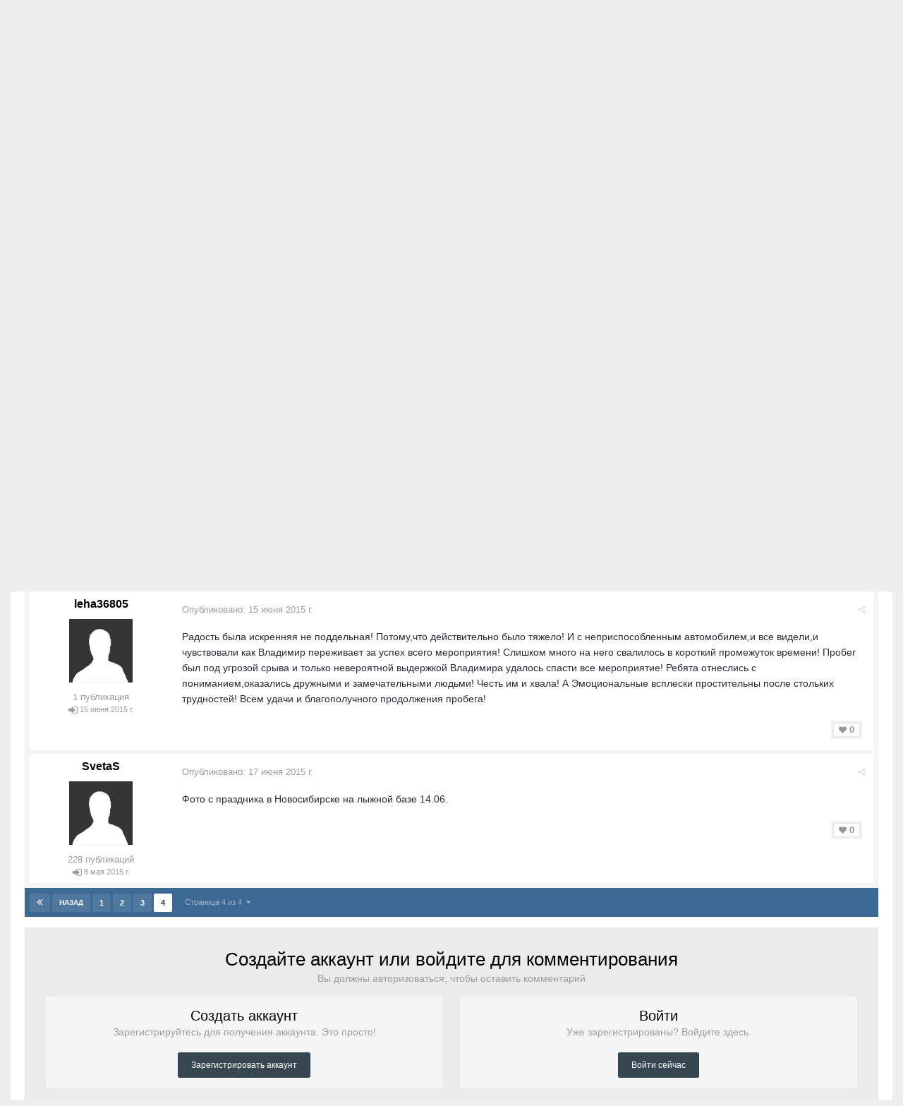

--- FILE ---
content_type: application/javascript;charset=utf-8
request_url: https://w.uptolike.com/widgets/v1/version.js?cb=cb__utl_cb_share_1769217011416251
body_size: 396
content:
cb__utl_cb_share_1769217011416251('1ea92d09c43527572b24fe052f11127b');